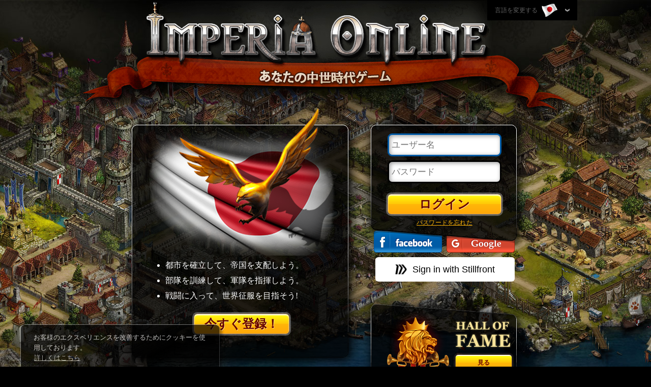

--- FILE ---
content_type: text/css
request_url: https://ihcdn3.ioimg.org/iov6live/styles/front_page.css?v=108472
body_size: 18203
content:
html,body,ul,ol,li,form,fieldset,legend{margin:0;padding:0}h1,h2,h3,h4,h5,h6,p{margin-top:0}fieldset,a img,img{border:0}table{border-collapse:collapse;border-spacing:0}button,input,textarea,select{outline:none}input::-ms-reveal,input::-ms-clear{display:none !important}a{background:transparent}a:active,a:hover,a:focus{outline:0}/*! normalize.css v3.0.0 | MIT License | git.io/normalize */html{font-size:100%;-ms-text-size-adjust:100%;-webkit-text-size-adjust:100%}article,aside,details,figcaption,figure,footer,header,hgroup,main,nav,section,summary{display:block}audio,canvas,progress,video{display:inline-block;vertical-align:baseline;*display:inline;*zoom:1}audio:not([controls]){display:none;height:0}[hidden],template{display:none}abbr[title]{border-bottom:1px dotted}b,strong{font-weight:bold}dfn{font-style:italic}mark{background:#ff0;color:#000}small{font-size:80%}sub,sup{font-size:75%;line-height:0;position:relative;vertical-align:baseline}sup{top:-0.5em}sub{bottom:-0.25em}svg:not(:root){overflow:hidden}figure{margin:1em 40px}hr{-moz-box-sizing:content-box;box-sizing:content-box;height:0}pre{overflow:auto}code,kbd,pre,samp{font-family:monospace, monospace;font-size:1em}button,input,optgroup,select,textarea{color:inherit;font:inherit;margin:0}button{overflow:visible}button,select{text-transform:none}button,html input[type="button"],input[type="reset"],input[type="submit"]{-webkit-appearance:button;cursor:pointer}button[disabled],html input[disabled]{cursor:default}button::-moz-focus-inner,input::-moz-focus-inner{border:0;padding:0}input{line-height:normal}input[type="checkbox"],input[type="radio"]{box-sizing:border-box;padding:0}input[type="number"]::-webkit-inner-spin-button,input[type="number"]::-webkit-outer-spin-button{height:auto}input[type="search"]{-webkit-appearance:textfield;-moz-box-sizing:content-box;-webkit-box-sizing:content-box;box-sizing:content-box}input[type="search"]::-webkit-search-cancel-button,input[type="search"]::-webkit-search-decoration{-webkit-appearance:none}legend{border:0;padding:0}optgroup{font-weight:bold}html,body{font-family:Georgia, serif, verdana, arial, helvetica, sans-serif}.wraper{width:990px;margin:0px auto}.ui-ib{display:inline-block !important}.ui-hide{display:none !important}.ui-inactive{opacity:.5}.fleft{float:left}.fright{float:right}.wauto{width:auto}.mauto{margin-right:auto;margin-left:auto}.tleft{text-align:left}.tright{text-align:right}.tcenter,.centered{text-align:center}.break-text{word-wrap:break-word;word-break:break-all}.clear:before,.clear:after{content:"";display:table}.clear:after{clear:both}.clr{clear:both;height:0;line-height:0;font-size:0}iframe{border:none}table.stable td{padding:3px 8px}input.text{padding:5px;line-height:29px;color:#000;height:29px;font-size:17px;border:2px solid #000000;border-radius:5px;box-shadow:2px 2px 9px 0 rgba(0,0,0,0.4) inset}#overlay{position:fixed;top:0px;left:0px;z-index:10;display:none;width:100%;height:100%;background-color:#000;background-color:rgba(0,0,0,0.8);filter:progid:DXImageTransform.Microsoft.gradient(startColorstr='#CC000000', endColorstr='#CC000000');zoom:1}.ie.bv9 #overlay{filter:none}.vam{vertical-align:middle}.nw{white-space:nowrap}body{min-height:900px;font-size:14px;background:#000 url("../front_page/gui/bg.jpg?v=5") no-repeat top center}body.ru{background:#000 url("../front_page/gui/bg_ru.jpg?v=5") no-repeat top center}body.rtl{background:#000 url("../front_page/gui/bg_ar.jpg?v=5") no-repeat top center}body.ahura{background:#000 url("../front_page/cgui/bg_parsimperia_clean.jpg?v=5") no-repeat top center;background-size:cover}body.rise-of-emperors{background:#000 url("../front_page/partners/rise_of_emperors/home_background.jpg?v=5") no-repeat center center}body.gameofemperors{background:#000 url("../front_page/cgui/bg_cartoon_clean.jpg?v=5") no-repeat center center}body.gameofemperors #header h1{background:url("../front_page/gui/logo_game_of_emperors_clean.png?v=5") no-repeat center top}body.gameofemperors #header h1 img{display:none}@media only screen and (min-width: 1921px){body.gameofemperors{background:#000 url("../front_page/cgui/bg_cartoon.jpg?v=5") no-repeat center center}}input:-webkit-autofill{-webkit-box-shadow:0 0 0px 1000px white inset}.error{color:#F66902}.success{color:#7BF70E}#header a.hp-logo,#header h1{display:block;width:960px;height:97px;padding:130px 0 0;margin:0 auto;color:#E2D0B5;font-size:24px;font-weight:normal;text-align:center;text-shadow:3px 3px 2px #000000;background:url("../front_page/gui/logo.png?v=5") no-repeat center top}#bday-homepage-2025 .io-bday-wrapper{position:relative;display:block;width:100vw;max-width:850px;height:fit-content;color:#E2D0B5;font-size:24px;font-weight:normal;text-align:center;text-shadow:3px 3px 2px #000000;background-size:contain;cursor:pointer;-webkit-tap-highlight-color:transparent;-webkit-touch-callout:none;-webkit-user-select:none;-khtml-user-select:none;-moz-user-select:none;-ms-user-select:none;user-select:none}#bday-homepage-2025 .io-bday-wrapper img{width:100%}@media screen and (min-width: 960px){#bday-homepage-2025 .io-bday-wrapper{margin:0 auto -8rem;transform:translateY(-4rem)}}@media screen and (max-width: 460px){#bday-homepage-2025 .io-bday-wrapper{margin:2rem auto 0}}#bday-homepage-2025 .io-bday-wrapper .io-bday-inner-wrapper{position:absolute;top:60%;left:14%;width:27%;height:10%}@media screen and (min-width: 850px){#bday-homepage-2025 .io-bday-wrapper .io-bday-inner-wrapper{top:61.5%}}@media screen and (min-width: 961px){#bday-homepage-2025 .io-bday-wrapper .io-bday-inner-wrapper{top:65.5%}}@media screen and (min-width: 1600px){#bday-homepage-2025 .io-bday-wrapper .io-bday-inner-wrapper{font-size:24px}}#bday-homepage-2025 .io-bday-wrapper .io-bday-inner-wrapper .io-bday-text{font-size:11px;text-align:center;color:#492700;font-weight:bold;letter-spacing:2px;text-shadow:0px 1px 0px rgba(255,255,255,0.3),0px -1px 0px rgba(247,236,53,0.7),1px 0px 0px rgba(247,236,53,0.3),-1px 0px 0px rgba(255,255,255,0.2)}@media screen and (min-width: 400px){#bday-homepage-2025 .io-bday-wrapper .io-bday-inner-wrapper .io-bday-text{font-size:15px}}@media screen and (min-width: 600px){#bday-homepage-2025 .io-bday-wrapper .io-bday-inner-wrapper .io-bday-text{font-size:21px}}@media screen and (min-width: 750px){#bday-homepage-2025 .io-bday-wrapper .io-bday-inner-wrapper .io-bday-text{font-size:24px}}@media screen and (min-width: 1024px){#bday-homepage-2025 .io-bday-wrapper .io-bday-inner-wrapper .io-bday-text{font-size:24px}}.promo-hall-of-fame-banner{position:relative;display:flex;justify-content:center;align-items:center;max-width:750px;margin:0 auto 20px;cursor:pointer}.promo-hall-of-fame-banner img{width:100%}.promo-hall-of-fame-banner div{position:absolute;top:50%;right:15%;width:62%;color:#fbba22;font-size:20px;text-align:center;transform:translateY(-30%);filter:drop-shadow(1px 1px 0px #000) drop-shadow(-1px -1px 0px #000) drop-shadow(0px 1px 0px #000) drop-shadow(0px 0px 0px #000)}.homepage #content .wraper{width:800px}.homepage #content .wraper:has(.logo-birthday){margin-top:10px}.login-wraper{width:288px;height:278px;padding:35px 20px 0;text-align:left;background:url("../front_page/gui/bg_homepage.png?v=5") no-repeat -470px 0px}.login-wraper .standart-form{width:224px;height:165px;margin:0 auto}.login-wraper .standart-form .fieldset-input{height:43px;padding:0px}.login-wraper .standart-form .fieldset-input input{width:208px;border-color:#000}.login-wraper .big-yellow-button{width:182px !important;margin-top:13px}.homepage .big-yellow-button.exit{position:relative;right:-94%;top:45px;padding:0 10px;box-shadow:none}.choose-realm-content{width:770px;position:relative;padding-bottom:10px;background:#B2A07C url("../gui/bg_patern.png?v=$ver-gui");border-radius:9px}.window-title{position:relative;height:32px;line-height:32px;padding:0px 45px;color:#FEE8CA;font-size:16px;font-weight:bold;text-align:center;text-shadow:2px 2px 4px rgba(0,0,0,0.75);background:url("../gui/window_sprite.png?v=17x31") repeat-x 0px 0px;border:1px solid #8B3E27;border-bottom:none;border-top-right-radius:9px;border-top-left-radius:9px;-webkit-user-select:none;-moz-user-select:none;-ms-user-select:none;box-shadow:0px 0px 3px #000}.big-yellow-button{width:auto !important;height:38px;line-height:38px;padding:0 20px;color:#660300 !important;font-size:24px;font-weight:bold;text-decoration:none;text-shadow:1px 1px rgba(255,255,255,0.5);white-space:nowrap;background:#FFB608;background:linear-gradient(to bottom, #ffff0e 0%, #ffc508 50%, #ffb608 51%, #ffa70a 100%);cursor:pointer;outline:none;border:1px solid #BA946C;border-radius:7px;box-shadow:inset 0px 2px 2px #FFF,0px 0px 0px 3px rgba(255,255,255,0.3);box-sizing:content-box;-moz-box-sizing:content-box;transition:box-shadow 0.2s}.big-yellow-button:hover{background:#FFB608;background:linear-gradient(#ffff0e 0%, #ffd240 50%, #ffc640 51%, #ffbd48 100%)}.register-wraper,.login-wraper{position:relative}.register-wraper .logo-birthday,.login-wraper .logo-birthday{position:absolute;top:-62px;height:75px;left:50%;transform:translateX(-50%)}.login-wraper .logo-birthday{display:none}.register-wraper{width:420px;height:450px;padding:25px;background:url("../front_page/gui/bg_homepage.png?v=5") no-repeat 0px 0px}.register-wraper .flag-wraper{margin-bottom:20px}.eagle{width:333px;height:272px;background:url("../front_page/gui/eagle.png?v=5a") no-repeat 0px 0px}a.register-now{width:60%}.lost-password{height:26px;line-height:20px}.lost-password a{color:#FFB508;font-size:12px;letter-spacing:0.2px;text-align:center}.lost-password a:hover{text-decoration:none}.social-login a{background-image:url("../front_page/gui/social-login.png?v=5")}.fb-login-button{margin:0 5px}.fb-login-button a{width:134px;height:43px;background-position:0 0px}.fb-login-button a:hover{background-position:0 -43px}.google-login-button a{width:134px;height:43px;background-position:0 -86px}.google-login-button a:hover{background-position:0 -129px}.stillfront-login-button{position:relative;z-index:9;width:274px;height:48px;background-color:#ffffff;border-radius:6px;margin:5px 0 0;cursor:pointer;transform:translateX(8px);transition:all 0.4s ease-out}.stillfront-login-button .still-login-click-wrapper{display:flex;align-items:center;justify-content:center;width:100%;height:100%;text-decoration:none}.stillfront-login-button .still-login-logo{width:24px;margin-right:10px}.stillfront-login-button span{color:#000000;font-size:18px;font-family:Inter, sans-serif}.advertising-wraper{position:relative;width:280px;height:213px;padding:0px 25px 30px;background:url("../front_page/gui/bg_homepage.png?v=5") no-repeat -800px 40px}.advertising-wraper .slide{position:absolute;width:280px;height:213px}.logo-stillfront-wrapper{display:flex;align-items:center;justify-content:center;cursor:pointer}.logo-stillfront-wrapper img{width:90px}#slider{position:relative;width:280px;height:213px;overflow:hidden;margin:0 auto}.adv-video a{position:relative;background:url("../front_page/gui/adv_video.png?v=5") no-repeat 0px 0px}.adv-video a img{position:absolute;top:50%;left:50%;width:50px;height:50px;margin:-25px 0px 0px -25px;transition:all 0.25s}.adv-video a:hover img{width:72px;height:72px;margin:-36px 0px 0px -36px}.adv-gallery a{cursor:zoom-in;background:url("../front_page/gui/adv_gallery.png?v=5") no-repeat 0px 0px}.gameofemperors .adv-gallery a{background:url("../front_page/gui/adv_gallery_cartoon.png?v=5") no-repeat 0px 0px}.adv-gallery a img{position:absolute;top:50%;left:50%;width:62px;height:60px;margin:-31px 0px 0px -30px;transition:all 0.25s}.adv-gallery a:hover img{width:82px;height:80px;margin:-41px 0px 0px -40px}.adv-video a,.adv-gallery a{display:block;width:280px;height:213px}.adv-video a:hover,.adv-gallery a:hover{background-position:0px -213px}.adv-mobile{background:url("../front_page/gui/adv_mobile.png?v=5") no-repeat 0px 20px}.adv-mobile .app{position:absolute;width:93px;height:31px;border:1px solid #AAA;border-radius:5px;background:url("../front_page/gui/adv_mobile.png?v=5") no-repeat;transition:all 0.3s}.adv-mobile .app:hover{box-shadow:0 0 8px 1px #FFF}.adv-mobile .iOS{top:85px;left:120px;background-position:0px -214px}.adv-mobile .android{top:125px;left:140px;background-position:0px -242px}.adv-mobile .windows{top:166px;left:160px;background-position:0px -273px}.adv-mobile .cafebazar{top:110px;left:120px;width:140px;height:61px;background:url("../front_page/gui/cafebazar.png?v=5") no-repeat}.adv-hall{background:url("../front_page/gui/hall_of_fame_home_page_v2.png?v=51") no-repeat center 65px}.adv-hall a.front-page-buttons{position:absolute;bottom:25px;right:8px;text-decoration:none}.slider-nav{position:absolute;bottom:8px;width:280px;text-align:center}.slider-nav li{display:inline-block;width:10px;height:10px;margin-right:5px;background:url("../front_page/gui/slider_navigation.png?v=5") no-repeat 0px 0px;cursor:pointer}.slider-nav li.current{background-position:-15px 0 !important}.slider-nav li:hover{background-position:-30px 0}.modal-form{padding:1px;background:url([data-uri]);background:-moz-linear-gradient(top, #fff 0%, transparent 100%);background:-webkit-gradient(linear, left top, left bottom, color-stop(0%, #fff), color-stop(100%, transparent));background:-webkit-linear-gradient(top, #fff 0%, transparent 100%);background:-o-linear-gradient(top, #fff 0%, transparent 100%);background:-ms-linear-gradient(top, #fff 0%, transparent 100%);background:linear-gradient(to bottom, #fff 0%, transparent 100%);border-radius:7px}.modal-form .modal-wrapper{width:671px;padding:15px;color:#2F2A21;font-size:14px;background:url("../front_page/gui/bg_modal_big.jpg?v=5") top center;border-radius:7px}.modal-out{color:#FFF}.modal-out.standart{width:496px}.modal-out.standart>div{background:url("../front_page/gui/bg_modal.png?v=5a") no-repeat 0px 0px;border-radius:8px}.modal-out h2,.modal-out h3{padding:10px 0;color:#FFF;font-size:24px;font-weight:bold;text-shadow:2px 2px 0px #7A5840,2px 0px 0px #7A5840,2px -2px 0px #7A5840,-2px 2px 0px #7A5840,-2px 0px 0px #7A5840,-2px -2px 0px #7A5840,0px 2px 0px #7A5840,0px -2px 0px #7A5840,3px 3px 3px #000}.modal-out h3{font-size:18px}.modal-out a{color:#FFF}.modal-out a:hover{text-decoration:none}.modal-out a.has-account{font-size:12px}.modal-out .modal-content{padding:10px 20px 20px}.modal-out .big-yellow-button{box-shadow:inset 0px 2px 2px #FFF, 0px 0px 0px 3px #784D30}.modal-register h2{margin-bottom:0px}.modal-register p{margin:0px}.modal-register .big-yellow-button{min-width:174px;margin:10px 0px}.standart-form{width:280px;margin:0 auto}.standart-form .fieldset-input{position:relative;height:45px;margin-bottom:10px;padding:9px 0px 0px}.standart-form .fieldset-input:first-child{z-index:2}.standart-form .fieldset-input.with-hint{height:auto;margin-bottom:0px}.standart-form .fieldset-input input{width:266px;height:29px;line-height:1;padding:5px;color:#000;font-size:17px;border:3px solid #917053;border-radius:9px;box-shadow:inset 2px 2px 9px 0px rgba(0,0,0,0.4);outline:none}.standart-form .fieldset-input input:focus{border-color:#0059A4}.standart-form .fieldset-input label{display:none;position:absolute;top:16px;left:7px;display:block;line-height:29px;color:#C4C4C4;font-size:17px;cursor:text}.standart-form .fieldset-input .hint{padding:2px 4px;font-size:12px}.standart-form .fieldset-input .info{padding:5px 3px;color:#FFF;font-size:12px}.standart-form .fieldset-input div.error{display:none;position:absolute;min-height:18px;line-height:18px;padding:5px 10px;color:#FFF;text-align:left;white-space:nowrap;background:#902020}.standart-form .fieldset-input div.error.blue{background-color:#0059A4}.standart-form .fieldset-input div.error.right{top:15px;left:100%;margin-left:40px}.standart-form .fieldset-input div.error.right.x2{top:47px;margin-left:30px}.standart-form .fieldset-input div.error:before,.standart-form .fieldset-input div.error:after{position:absolute;display:block;width:30px;height:17px;background:url("../front_page/gui/error_arrow.png") no-repeat}.standart-form .fieldset-input div.error.right:before{top:5px;left:-27px;content:''}.standart-form .fieldset-input div.error.right.blue:before{background-position:-60px 0px}.standart-form .fieldset-input div.error.right.x2:before{top:-8px;left:-24px;width:27px;height:44px;background-position:0px -17px}.standart-form .fieldset-input div.error.left{top:15px;right:100%;margin-right:40px}.standart-form .fieldset-input div.error.left.x2{top:47px;margin-right:30px}.standart-form .fieldset-input div.error.left:after{top:5px;right:-27px;content:'';background-position:-30px 0px}.standart-form .fieldset-input div.error.left.x2:after{top:-8px;right:-24px;width:27px;height:44px;background-position:-27px -17px}.standart-form .fieldset-input.show-error input{border-color:#D02E2E}.standart-form .fieldset-input .arrow-animation.error.right:before{-webkit-animation:show-error-right 1s;animation:show-error-right 1s}.standart-form .fieldset-input .arrow-animation.error.left:after{-webkit-animation:show-error-left 1s;animation:show-error-left 1s}.standart-form .accept{height:auto;padding:4px;margin-bottom:0px;color:#FFF;font-size:14px}.standart-form .accept input{width:14px;height:14px;margin:2px 3px}.standart-form .accept label{width:250px}.standart-form .error-fieldset{background-color:#D02E2E}.standart-form a.error{color:#D02E2E}.standart-form #already-registered,.standart-form .terms{padding:2px}.standart-form #already-registered a,.standart-form .terms a{color:#000 !important;font-size:14px}.standart-form#loginForm div.error.left{top:9px}.standart-form#loginForm div.error.x2{top:38px}.standart-form#loginForm div.error{box-shadow:1px 1px 3px #000, 1px 1px 5px #000}.standart-form select{width:75px;height:40px;line-height:40px;padding:5px;color:#000;font-size:17px;text-align:right;border:3px solid #917053;border-radius:9px;box-shadow:2px 2px 9px 0 rgba(0,0,0,0.4) inset;outline:medium none;-webkit-appearance:none;-moz-appearance:none;appearance:none}.standart-form select.dblw{width:120px}.standart-form select.error{border-color:#D02E2E}@keyframes show-error-right{0%{left:-17px}30%{left:-47px}60%{left:-17px}80%{left:-37px}100%{left:-27px}}@-webkit-keyframes show-error-right{0%{left:-17px}30%{left:-47px}60%{left:-17px}80%{left:-37px}100%{left:-27px}}@keyframes show-error-left{0%{right:-17px}30%{right:-47px}60%{right:-17px}80%{right:-37px}100%{right:-27px}}@-webkit-keyframes show-error-left{0%{right:-17px}30%{right:-47px}60%{right:-17px}80%{right:-37px}100%{right:-27px}}.homepage #footer{z-index:1;width:100%;height:24px;padding:20px 0px 10px;line-height:20px;font-size:13px;text-align:center;background:url("../front_page/gui/bg_footer.png?v=5") 0px 0px}.homepage #footer .wraper{display:flex;align-items:center;justify-content:center}.homepage #footer.fixed{position:fixed;bottom:0px}.homepage #footer.normal{position:absolute;top:780px}.homepage #footer a{color:#E8E8E8;padding:0px 10px;border-left:1px solid #000;text-decoration:none}.homepage #footer a:first-child{border-left:none}.homepage #footer a:hover{color:#FFF}.homepage #system{visibility:hidden}.window-wrapper{position:absolute;top:0px;left:50%;z-index:20;display:none;visibility:hidden}.window-close{display:block;position:absolute;top:2px;right:17px;width:39px;height:35px;background:rgba(0,0,0,0.15) url("../front_page/gui/close-btn.png?v=5") 0px 0px}.window-close:hover{background-color:rgba(0,0,0,0.25)}.choose-realm-content .window-close{right:6px;top:6px;height:21px;width:22px;background:transparent url("../gui/window_sprite.png?v=17x31") no-repeat 0px -32px}.choose-realm-content .window-close:hover{background-position:-24px -32px}.info-box .notice-wrapper{padding:20px 50px}.info-box .notice-wrapper .neutral{color:#FFF}.info-box .notice-wrapper .negative{color:#F66902}.info-box .notice-wrapper .positive{color:#7BF70E}.landing .fb-block{width:290px}.fb-block{padding:5px 0;text-align:center}.fb-block a{width:202px;height:32px;border-radius:5px;box-shadow:0px 0px 5px rgba(0,0,0,0.5);background-image:url("../front_page/gui/social-register.png?v=5")}.fb-block .fb-link:hover{background-position:0px -32px}.fb-block .google-link{background-position:0 -64px}.fb-block .google-link:hover{background-position:0px -96px}.maintenance{position:absolute;top:100%;left:20px;width:416px;padding:15px 20px;background:#695D4D url("../front_page/gui/maintenance.png?v=5") repeat-x 0px -21px;border-radius:0px 0px 7px 7px}.choose-realm-content .maintenance{width:690px}.maintenance h3{color:#FEE8CA;text-shadow:2px 2px 3px #000}.maintenance p{color:#B29C87}.maintenance .realm-list{padding:10px}.maintenance .realm{line-height:16px;padding:3px 20px 3px 10px;color:#FEE8CA}.maintenance .realm-icon{width:16px;height:16px;vertical-align:middle;background:#695D4D url("../front_page/gui/maintenance.png?v=5") no-repeat 0px 0px}body.gameofemperors .login-wraper,body.gameofemperors .register-wraper,body.gameofemperors .advertising-wraper{background-image:url("../front_page/gui/bg_homepage_cartoon.png?v=5")}body.gameofemperors .flag{visibility:hidden}body.gameofemperors .eagle{top:-70px;width:400px;height:320px;background-image:url("../front_page/gui/cartoon_knight.png?v=5")}.special-scroll-modal{height:570px;padding-top:40px !important}.special-scroll-modal .centered{max-height:450px;overflow-y:scroll;padding:15px 15px 0;text-align:left}.rtl .special-scroll-modal .centered{text-align:right}.landing-content.wraper{width:730px;margin:-17px auto 20px;padding:10px 12px;color:#D8D8D8;background:#000;background:rgba(0,0,0,0.8);border:1px solid #CCCCCC;border-radius:11px;box-shadow:0 0 20px 5px #000000}.landing-content.wraper a{color:#D8D8D8}.login-form{width:50%}.login-form>div{padding:5px 15px}.login-form h2{padding-top:6px;color:#FFAF08;font-size:18px;line-height:20px}.login-form fieldset{position:relative}.login-form fieldset.textfield{padding-bottom:28px}.login-form fieldset.textfield input{width:280px;height:29px;line-height:29px;padding:5px;color:#000 !important;font-size:17px;border:2px solid #000;border-radius:5px;box-shadow:inset 2px 2px 9px 0px rgba(0,0,0,0.4)}.login-form fieldset.textfield input:focus{border-color:#3091CF}.login-form fieldset.textfield input.error{border-color:#F66902}.login-form fieldset.textfield input.success{border-color:#7BF70E}.login-form fieldset.textfield div{position:absolute;top:45px;left:0px;font-size:12px}.login-form fieldset.accept{line-height:20px;padding:5px 0px;font-size:14px}.login-form fieldset.accept .checkbox{width:20px;height:16px;margin-right:10px}.login-form fieldset.accept .checkbox+.fleft{display:block;width:250px}.login-form fieldset.accept a{color:#3091CF}.login-form fieldset .placeholder{position:absolute;top:7px;left:7px;display:block;line-height:29px;color:#C4C4C4;font-size:17px}.login-form fieldset label.focused{display:none !important}.login-form fieldset div{display:none;width:330px;height:20px;overflow:hidden;line-height:17px;margin-left:5px;color:#A1A1A1;text-overflow:ellipsis;white-space:nowrap}.login-form .normal,.login-form a.normal{color:#A1A1A1}.login-form .error,.login-form a.error{color:#F66902 !important}.login-form .success,.login-form a.success{color:#7BF70E !important}.login-form .button.register{width:290px;height:39px;line-height:39px;margin:10px auto;color:#660300;font-size:20px;font-weight:bold;text-shadow:1px 1px 1px #FFF;background:url("../homepage4/bg_input.png?v=5") repeat-x center top;border:1px solid #000;border-radius:5px;box-shadow:0px 0px 3px #FFF;cursor:pointer}.flag-wraper{position:relative;text-align:center}.landing .flag-wraper{width:50%}.landing .flag-wraper{float:left}.rtl .landing .flag-wraper{float:right}.flag-wraper .eagle{position:absolute;top:-40px;right:0}.flag-wraper ul{width:300px;line-height:30px;margin:0px auto;color:#FFF;font-size:16px;text-align:left;list-style-type:disc}.privacy{padding:10px;font-size:12px}.landing #footer .video{width:745px;margin:40px auto 20px;padding:4px;color:#D8D8D8;background:none repeat scroll 0 0 rgba(0,0,0,0.8);border:1px solid #CCCCCC;border-radius:11px;box-shadow:0 0 20px 5px #000000}.ahura .wraper+.wraper{width:730px}.splash-content{padding:15px;color:#EBDECB;font-size:14px}.lang-wraper{position:relative;float:right;padding:0 15px;background:#000000;z-index:3}.gameofemperors .lang-wraper{padding:0 15px;color:#FFB44B;background:rgba(0,0,0,0.5);border:1px solid rgba(0,0,0,0.7)}.gameofemperors .lang-wraper a{color:#FFC16A}.gameofemperors .lang-wraper a:hover{color:#FFC87B}.lang-drop-down{height:40px;line-height:40px}.lang-drop-down>a{display:inline-block;line-height:40px;color:#5D5D5D;font-size:12px;text-decoration:none;background:url("../front_page/gui/arrow_down.png") no-repeat center right;transition:all 0.3s}.lang-drop-down>a:hover{color:#FFF}.lang-drop-down>a span{margin-right:20px;vertical-align:middle}.flags-holder{position:absolute;top:40px;right:0px;display:none;width:360px;padding:4px;background:#444;background:-webkit-linear-gradient(#525252 0%, #303030 100%);background:-moz-linear-gradient(#525252 0%, #303030 100%);background:-o-linear-gradient(#525252 0%, #303030 100%);background:-webkit-gradient(linear, 0 0, 0 100%, from(#525252), to(#303030));background:linear-gradient(#525252 0%, #303030 100%);filter:progid:DXImageTransform.Microsoft.gradient( startColorstr='#525252', endColorstr='#303030',GradientType=0 );border:1px solid #282828;border-radius:3px;box-shadow:0px 4px 4px #000}.ie.bv9 .flags-holder{filter:none}.flags-holder ul{margin:0px;padding:0px}.flags-holder li{display:block;float:left;width:40px;height:40px;border-bottom:2px solid transparent;transition:all 0.3s}.flags-holder li:hover{background-color:#555;border-bottom:2px solid #AAA;transition:all 0.3s}.fp-lang{display:inline-block;width:40px;height:40px;background-image:url("../gui/village-v6/low-flags-big.png?v=17x64d")}.fp-lang.current,.fp-lang:hover{background-image:url("../gui/village-v6/low-flags-big-hover.png?v=17x64d")}.lang-en{background-position:0px 0px}.lang-bg{background-position:-40px 0px}.lang-pt{background-position:-80px 0px}.lang-br{background-position:-120px 0px}.lang-es{background-position:-160px 0px}.lang-it{background-position:-200px 0px}.lang-ro{background-position:-240px 0px}.lang-tr{background-position:-280px 0px}.lang-rs{background-position:-320px 0px}.lang-hr{background-position:-360px 0px}.lang-pl{background-position:-400px 0px}.lang-ge{background-position:-440px 0px}.lang-fr{background-position:0px -40px}.lang-de{background-position:-40px -40px}.lang-ae{background-position:-80px -40px}.lang-fa2{background-position:-120px -40px}.lang-ru{background-position:-160px -40px}.lang-ua{background-position:-200px -40px}.lang-cz{background-position:-240px -40px}.lang-mk{background-position:-280px -40px}.lang-me{background-position:-320px -40px}.lang-gr{background-position:-360px -40px}.lang-no{background-position:-400px -40px}.lang-cn{background-position:-440px -40px}.lang-se{background-position:0px -80px}.lang-jp{background-position:-40px -80px}.lang-nl{background-position:-80px -80px}.lang-si{background-position:-120px -80px}.lang-hu{background-position:-160px -80px}.lang-il{background-position:-200px -80px}.lang-al{background-position:-240px -80px}.lang-az{background-position:-280px -80px}.lang-sk{background-position:-320px -80px}.lang-lt{background-position:-360px -80px}.lang-hi{background-position:-400px -80px}.lang-ko,.lang-ko2{background-position:-440px -80px}.navigation-buttons{position:absolute;top:50%;display:inline-block;width:22px;height:29px;margin-top:-15px;background:url("../gui/choose_realm/realm_navigation_buttons.png?v=17x") no-repeat;border:none;cursor:pointer}#left-slider-btn{left:5px;background-position:0 0}#right-slider-btn{right:5px;background-position:-25px 0}.choose-realm-content .slider-holder{height:287px;padding:20px 0 0}.choose-realm-content .slider-holder.extended-list{height:586px}.choose-realm-content .slider-holder.extended-list .main-separator{display:block}.choose-realm-content .slider-holder.all-worlds{height:667px}.choose-realm-content .slider-wrapper{overflow:hidden;width:712px;height:100%;margin:0 auto}.choose-realm-content #slider-type{height:100%}.choose-realm-content #slider-type .slide{position:relative;width:715px;height:100%}.switch-realm-container .realm-footer{position:relative;height:35px}.switch-realm-container .realm-footer.none{display:none}.switch-realm-container .realm-footer .show-more-realms{position:absolute;right:25px}.switch-realm-container .realm-footer a{position:initial;right:0;color:#291811;font-size:14px}.realm-footer{position:relative;height:15px}.realm-footer a{position:absolute;right:10px;color:#291811;font-size:14px}.realm-footer .navigation{margin-top:2px;text-align:center}.realm-footer .navigation li{display:inline-block;width:18px;height:16px;text-align:center;background:url("../gui/choose_realm/realm_navigation_buttons.png?v=17x") no-repeat -19px -29px;cursor:pointer}.realm-footer .navigation .active{background-position:0 -29px}.main-separator{position:absolute;top:294px;display:none;width:634px;height:1px;margin-left:37px;border-top:1px solid #a69780}.front-page-buttons{display:block;padding:0 5px;height:30px;min-width:100px;max-width:170px;margin:0 auto;line-height:30px;font-size:12px;font-weight:bold;font-family:inherit;color:#660300;text-align:center;text-shadow:none;text-transform:uppercase;white-space:nowrap;outline:none;cursor:pointer;border:1px solid #5A4436;border-radius:6px;box-sizing:content-box;box-shadow:0px 0px 0px 3px rgba(122,90,71,0.2),0px 2px 0px 0px rgba(255,255,255,0.5) inset}.front-page-buttons.frontpage-yellow-btn{background-image:url("../gui/choose_realm/enter_button.png?v=17x")}.front-page-buttons.frontpage-blue-btn{background-image:url("../gui/choose_realm/join_button.png?v=17x")}.all-worlds .frontpage-blue-btn{font-size:12px;text-transform:none}.table-icons{display:inline-block;width:30px;height:20px;vertical-align:middle;background:url("../gui/table_icons.png?v=17x31а") no-repeat}.table-icons.user{background-position:0px 0px}.table-icons.alliance-red{background-position:-150px 0px}.switch-realm-container{width:770px;height:auto !important}.list-type-card .realm-container:nth-of-type(3n+1) .separator{display:none}.show-last-used-realms{height:300px;overflow:hidden}.list-type-card{padding:0 28px}.s3 .realm-container:first-child .separator{display:none}.realm-container{position:relative;width:184px;height:254px;margin:15px 33px 26px 20px}.realm-container form.inactive{display:none}.realm-container .timeout{display:none}.realm-container .separator{position:absolute;top:20px;left:-22px;display:inline-block;width:1px;height:224px;background:url("../gui/choose_realm/realm_separator.png?v={$ver-gui}") no-repeat 0 0}.realm-container .container-shadow{position:absolute;top:230px;left:-21px;z-index:1;width:224px;height:50px;background:url("../gui/choose_realm/realms_sprite.png?v=17x") no-repeat 0 -449px}.realm-container .avatar{position:absolute;top:51px;left:41px;display:inline-block;width:100px;height:100px;z-index:-1}.realm-container form{position:relative;z-index:2;height:100%}.realm-container .realm-content{height:100%;padding:0 7px;background:url("../gui/choose_realm/realms_sprite.png?v=17x") no-repeat 0 0}.realm-container .realm-content.parallel-universe{background:url("../gui/choose_realm/parallel_universe.png?v=2") no-repeat 0 0}.realm-container .realm-content .title-container{margin-bottom:83px}.realm-container .realm-content .title-container .icon{display:none}.realm-container .realm-content .title-container h4{overflow:hidden;line-height:35px;margin:0;padding-top:2px;color:#fee8ca;font-size:16px;font-weight:bold;text-align:center;text-overflow:ellipsis;text-transform:uppercase;white-space:nowrap}.realm-container .realm-content .speed{display:block;text-align:right;color:#520101;font-weight:bold;font-size:20px}.realm-container .realm-content .speed span{font-size:26px}.realm-container .realm-content .avatar-overlay{position:absolute;top:51px;left:41px;display:block;width:95px;height:104px;background:url("../gui/choose_realm/realms_sprite.png?v=17x") no-repeat -373px -257px}.realm-container .realm-content .avatar-overlay span{position:absolute;top:61px;left:52px;display:inline-block;width:19px;height:23px;background:url("../gui/choose_realm/realms_sprite.png?v=17x") no-repeat 0px 0px}.realm-container .realm-content .avatar-overlay.none{display:none}.realm-container .realm-content .avatar-overlay.ban span{background-position:-536px -257px}.realm-container .realm-content .avatar-overlay.block span{background-position:-494px -257px}.realm-container .realm-content .avatar-overlay.vacation span{background-position:-515px -257px}.realm-container .realm-content .labels{display:block;width:130px;height:24px;line-height:24px;overflow:hidden;margin:0 15px 0 25px;white-space:nowrap;text-overflow:ellipsis}.realm-container .realm-content .labels span{margin-right:4px}.realm-container .realm-content .user{color:#4d402f}.realm-container .realm-content .aliance{color:#833f31}.realm-container .realm-content .realmIcon{display:block;width:22px;height:28px;margin-top:6px;vertical-align:middle;text-decoration:none;vertical-align:middle;float:left;cursor:pointer;background:url("../gui/province_pictograms.png?v=9x29") no-repeat;background-position:0px -28px}.realm-container .babysitting{position:absolute;top:46px;left:100%;list-style-type:none}.realm-container .babysitting li{margin-bottom:5px;text-align:center;color:#fff}.realm-container .babysitting li a{display:block;width:22px;height:23px;line-height:20px;color:#FFF;text-decoration:none;background-color:#A17E6A;background-color:rgba(161,126,106,0.8);filter:progid:DXImageTransform.Microsoft.gradient(startColorstr='#CCA17E6A', endColorstr='#CCA17E6A');zoom:1;box-shadow:2px 2px 2px rgba(0,0,0,0.5);border-radius:0px 3px 3px 0px}.ie.bv9 .realm-container .babysitting li a{filter:none}.realm-container .babysitting li .active{background:#C9BCA9}.realm-container .babysitting .babysitting-label{width:18px;height:20px;margin-left:-2px;background:url("../gui/choose_realm/realms_sprite.png?v=17x") no-repeat -521px -282px}.realm-container .front-page-buttons{margin-top:5px}.realm-container .bonus{background-position:-187px 0}.realm-container .bonus .title-container{margin-bottom:-4px;background:url("../gui/choose_realm/new_realm_card.png?v=17x") no-repeat 50% 30px}.realm-container .bonus .title-container h4{margin-bottom:100px}.realm-container .bonus .speed{display:block;color:#2C6A73;text-align:right}.realm-container .bonus .timeout{overflow:hidden;display:block;height:35px;font-size:14px;font-weight:bold;color:#FFF;text-align:center;text-transform:uppercase}.special-cards .realm-container .realm-content.battle-royale,.special-cards .realm-container .realm-content.stay-home,.special-cards .realm-container .realm-content.snowball-realm,.special-cards .realm-container .realm-content.eternal-war,.special-cards .realm-container .realm-content.realm-of-legends,.special-cards .realm-container .realm-content.castle-conquest,.special-cards .realm-container .realm-content.nomad-invasion,.special-cards .realm-container .realm-content.olympics,.special-cards .realm-container .realm-content.world-cup,.special-cards .realm-container .realm-content.tribes,.special-cards .realm-container .realm-content.donut,.special-cards .realm-container .realm-content.king-of-the-hill{padding-top:183px}.special-cards .realm-container .realm-content.battle-royale .labels,.special-cards .realm-container .realm-content.stay-home .labels,.special-cards .realm-container .realm-content.snowball-realm .labels,.special-cards .realm-container .realm-content.eternal-war .labels,.special-cards .realm-container .realm-content.realm-of-legends .labels,.special-cards .realm-container .realm-content.castle-conquest .labels,.special-cards .realm-container .realm-content.nomad-invasion .labels,.special-cards .realm-container .realm-content.olympics .labels,.special-cards .realm-container .realm-content.world-cup .labels,.special-cards .realm-container .realm-content.tribes .labels,.special-cards .realm-container .realm-content.donut .labels,.special-cards .realm-container .realm-content.king-of-the-hill .labels{width:175px;background:#2c2820;background:linear-gradient(to right, rgba(44,40,32,0) 0%, rgba(44,40,32,0.47) 16%, rgba(44,40,32,0.7) 24%, rgba(44,40,32,0.7) 48%, rgba(44,40,32,0.7) 74%, rgba(44,40,32,0.51) 81%, transparent 100%);color:#fff;margin:0;text-align:center}.special-cards .realm-container .realm-content.battle-royale .labels span,.special-cards .realm-container .realm-content.stay-home .labels span,.special-cards .realm-container .realm-content.snowball-realm .labels span,.special-cards .realm-container .realm-content.eternal-war .labels span,.special-cards .realm-container .realm-content.realm-of-legends .labels span,.special-cards .realm-container .realm-content.castle-conquest .labels span,.special-cards .realm-container .realm-content.nomad-invasion .labels span,.special-cards .realm-container .realm-content.olympics .labels span,.special-cards .realm-container .realm-content.world-cup .labels span,.special-cards .realm-container .realm-content.tribes .labels span,.special-cards .realm-container .realm-content.donut .labels span,.special-cards .realm-container .realm-content.king-of-the-hill .labels span{margin-left:-15px;float:none;background-position:-90px -120px}.special-cards .realm-container .realm-content.battle-royale .title-container,.special-cards .realm-container .realm-content.battle-royale .avatar-overlay.block,.special-cards .realm-container .realm-content.battle-royale .aliance,.special-cards .realm-container .realm-content.stay-home .title-container,.special-cards .realm-container .realm-content.stay-home .avatar-overlay.block,.special-cards .realm-container .realm-content.stay-home .aliance,.special-cards .realm-container .realm-content.snowball-realm .title-container,.special-cards .realm-container .realm-content.snowball-realm .avatar-overlay.block,.special-cards .realm-container .realm-content.snowball-realm .aliance,.special-cards .realm-container .realm-content.eternal-war .title-container,.special-cards .realm-container .realm-content.eternal-war .avatar-overlay.block,.special-cards .realm-container .realm-content.eternal-war .aliance,.special-cards .realm-container .realm-content.realm-of-legends .title-container,.special-cards .realm-container .realm-content.realm-of-legends .avatar-overlay.block,.special-cards .realm-container .realm-content.realm-of-legends .aliance,.special-cards .realm-container .realm-content.castle-conquest .title-container,.special-cards .realm-container .realm-content.castle-conquest .avatar-overlay.block,.special-cards .realm-container .realm-content.castle-conquest .aliance,.special-cards .realm-container .realm-content.nomad-invasion .title-container,.special-cards .realm-container .realm-content.nomad-invasion .avatar-overlay.block,.special-cards .realm-container .realm-content.nomad-invasion .aliance,.special-cards .realm-container .realm-content.olympics .title-container,.special-cards .realm-container .realm-content.olympics .avatar-overlay.block,.special-cards .realm-container .realm-content.olympics .aliance,.special-cards .realm-container .realm-content.world-cup .title-container,.special-cards .realm-container .realm-content.world-cup .avatar-overlay.block,.special-cards .realm-container .realm-content.world-cup .aliance,.special-cards .realm-container .realm-content.tribes .title-container,.special-cards .realm-container .realm-content.tribes .avatar-overlay.block,.special-cards .realm-container .realm-content.tribes .aliance,.special-cards .realm-container .realm-content.donut .title-container,.special-cards .realm-container .realm-content.donut .avatar-overlay.block,.special-cards .realm-container .realm-content.donut .aliance,.special-cards .realm-container .realm-content.king-of-the-hill .title-container,.special-cards .realm-container .realm-content.king-of-the-hill .avatar-overlay.block,.special-cards .realm-container .realm-content.king-of-the-hill .aliance{display:none}.special-cards .realm-container .realm-content.nomad-invasion{background:url("../gui/choose_realm/nomad_invasion_2025.png?v=17x") no-repeat}.special-cards .realm-container .realm-content.nomad-invasion.bg-only{background:url("../gui/choose_realm/nomad_invasion_2025.png?v=17xc") no-repeat top center}.special-cards .realm-container .realm-content.battle-royale{background:url("../gui/choose_realm/battle_royale_2025.png?v=17x") no-repeat}.special-cards .realm-container .realm-content.stay-home{background:url("../gui/choose_realm/stay_home.png?v=17x") no-repeat}.special-cards .realm-container .realm-content.realm-of-legends{background:url("../gui/choose_realm/realm_of_legends.png?v=17x") no-repeat}.special-cards .realm-container .realm-content.castle-conquest{background:url("../gui/castle_conquest/cc_card.png?v=17x") no-repeat}.special-cards .realm-container .realm-content.snowball-realm{background:url("../gui/choose_realm/snowball_realm.png?v=17x") no-repeat}.special-cards .realm-container .realm-content.eternal-war{background:url("../gui/choose_realm/eternal_glory_realm.png?v=17x1") no-repeat}.special-cards .realm-container .realm-content.world-cup{background:url("../gui/wc2025/wc_card_2025.png?v=17x3b") no-repeat center top}.special-cards .realm-container .realm-content.olympics{background:url("../gui/nomad_invasion/olympics_card_2020_summer.png?v=17x3a") no-repeat !important}.special-cards .realm-container .realm-content.olympics.winter{background:url("../gui/nomad_invasion/olympics_card_2026_winter.png?v=17x3c") no-repeat !important}.special-cards .realm-container .realm-content.olympics.summer{background:url("../gui/nomad_invasion/olympics_card_2024_summer.png?v=17x3a") no-repeat !important}.special-cards .realm-container .realm-content.king-of-the-hill{background:url("../gui/nomad_invasion/dominion_rush_card_2025.png?v=17x3a") no-repeat !important}.special-cards .realm-container .realm-content.utopia{background:url("../gui/choose_realm/login_card_utopia.png?v=17x3a") no-repeat}.special-cards .realm-container .realm-content.utopia .title-container{visibility:hidden}.special-cards .realm-container .chamber-of-fortune{background:url("../gui/choose_realm/chamber-of-fortune.png?v=17x3a") no-repeat center top}.special-cards .realm-container .chamber-of-fortune .title-container{visibility:hidden}.special-cards .realm-container .realm-content.tribes{background:url("../gui/choose_realm/game_of_tribes_login.png?v=17x1") no-repeat}.special-cards .realm-container .realm-content.donut{background:url("../gui/choose_realm/donut_card_2025.png?v=17x3a") no-repeat !important}.empty .realm-content{background-position:-373px 0}.all-worlds{position:relative}.all-worlds .s3{width:356px}.all-worlds .main-separator{position:absolute;top:19px;left:320px;display:block;width:2px;height:615px;background:url("../gui/choose_realm/all_worlds_seperator.png?v=17x") no-repeat}.all-worlds .avatar,.all-worlds .aliance,.all-worlds .container-shadow,.all-worlds .separator,.all-worlds .empty{display:none !important}.all-worlds .separator{background:none}.all-worlds .realm-container{width:335px;height:70px;margin:15px 8px 26px 13px}.all-worlds .realm-container .realm-content{background-position:0px -257px}.all-worlds .realm-container .realm-content.parallel-universe{background:url("../gui/choose_realm/realms_sprite.png?v=17x") no-repeat 0 -257px}.all-worlds .realm-container .realm-content .avatar-overlay{display:none}.all-worlds .realm-container .realm-content .title-container{position:relative;overflow:hidden;margin-bottom:0}.all-worlds .realm-container .realm-content .title-container .icon{width:19px;height:15px;margin-top:6px;background:url("../gui/choose_realm/realms_sprite.png?v=17x") no-repeat -471px -255px}.all-worlds .realm-container .realm-content .title-container h4{float:left;overflow:hidden;width:166px;margin:0 10px;line-height:28px;font-size:14px;font-weight:normal;text-align:left;text-transform:none}.all-worlds .realm-container .realm-content .title-container .speed{display:inline;color:#FEE8CA;font-size:14px;font-weight:normal}.all-worlds .realm-container .realm-content .title-container .speed span{font-size:14px}.all-worlds .realm-container .realm-content .title-container .speed:before{content:'('}.all-worlds .realm-container .realm-content .title-container .speed:after{content:')'}.all-worlds .realm-container .realm-content .title-container .timeout{float:left;width:100px;height:28px;line-height:28px;padding:0 5px;color:#FEE8CA;font-size:14px;text-align:center}.all-worlds .realm-container .realm-content .labels{float:left;width:180px;height:20px;line-height:20px;padding:7px 0;margin:0 10px}.all-worlds .realm-container.ton-of-sitted{padding-bottom:51px}.all-worlds .realm-container.ton-of-sitted+.realm-container,.all-worlds .realm-container.ton-of-sitted+.realm-container+.realm-container{margin-top:0}.all-worlds .realm-container .front-page-buttons{text-transform:uppercase;font-size:12px;float:left;margin:1px 4px 0 4px;min-width:100px;max-width:100px}.all-worlds .realm-container .bonus{background-position:0 -376px}.all-worlds .realm-container .bonus .title-container h4{width:186px}.all-worlds .realm-container .bonus .title-container .speed{display:none}.all-worlds .realm-container .bonus .title-container .timeout{font-weight:normal;text-transform:none}.all-worlds .realm-container .bonus .front-page-buttons{max-width:200px !important;float:right}.all-worlds .timeout{display:block}.all-worlds .babysitting{position:absolute;top:67px;left:73px}.all-worlds .babysitting li{float:left;margin:0 5px 0 0;background:url("../gui/choose_realm/realms_sprite.png?v=17x") no-repeat -472px -306px}.all-worlds .babysitting li a{border-radius:0px 0px 3px 3px}.all-worlds .babysitting li .babysitting-label{margin:0px}.all-worlds .ton-of-sitted .babysitting{left:20px}.get-mobile{min-height:100%;background-size:cover !important;background:#000 no-repeat top center;-webkit-user-select:none;-moz-user-select:none;-ms-user-select:none}.get-mobile.android{padding-top:8em}.get-mobile.ahura #header h1{background:url("../front_page/gui/logo_ahura.png?v=5")}.get-mobile .wraper{width:100%;text-align:center}.get-mobile .big-yellow-button{height:2em;line-height:2em;padding:0 1em;font-size:1.5em}.get-mobile .lang-wraper{position:absolute;top:30px;right:0px}.get-mobile .lang-wraper .lang-drop-down>a{text-indent:-9999px}.get-mobile .lang-wraper .lang-drop-down>a>span{float:right;margin-right:20px}.get-mobile .lang-wraper .flags-holder{z-index:2;right:20px}.get-mobile .smartbanner{height:8em;line-height:8em;background:#f2f2f2;box-shadow:none}.get-mobile .smartbanner .smartbanner-close{display:none;width:32px;height:32px;line-height:32px;margin-right:15px;border-radius:16px}.get-mobile .smartbanner .smartbanner-icon{width:6em;height:6em;margin:0 15px}.get-mobile .smartbanner .smartbanner-info .smartbanner-title{font-size:3em;line-height:1.2em;color:#000;text-shadow:none}.get-mobile .smartbanner .smartbanner-info>div,.get-mobile .smartbanner .smartbanner-info>span{font-size:1.5em;line-height:1.1em;color:#303030;text-shadow:none}.get-mobile .smartbanner .smartbanner-button{height:5em;line-height:5em;padding:0 15px;outline:none;border-radius:7px;border:2px solid #BA946C;box-shadow:inset 0px 2px 2px #fff,0px 0px 0px 3px rgba(255,255,255,0.3);background:#FFB608;background:url([data-uri]);background:-moz-linear-gradient(top, #ffff0e 0%, #ffc508 50%, #ffb608 51%, #ffa70a 100%);background:-webkit-gradient(linear, left top, left bottom, color-stop(0%, #ffff0e), color-stop(50%, #ffc508), color-stop(51%, #ffb608), color-stop(100%, #ffa70a));background:-webkit-linear-gradient(top, #ffff0e 0%, #ffc508 50%, #ffb608 51%, #ffa70a 100%);background:-o-linear-gradient(top, #ffff0e 0%, #ffc508 50%, #ffb608 51%, #ffa70a 100%);background:-ms-linear-gradient(top, #ffff0e 0%, #ffc508 50%, #ffb608 51%, #ffa70a 100%);background:linear-gradient(to bottom, #ffff0e 0%, #ffc508 50%, #ffb608 51%, #ffa70a 100%);filter:progid:DXImageTransform.Microsoft.gradient( startColorstr='#ffff0e', endColorstr='#ffa70a',GradientType=0 )}.ie.bv9 .get-mobile .smartbanner .smartbanner-button{filter:none}.get-mobile .smartbanner .smartbanner-button .smartbanner-button-text{border:none;background:none;color:#660300;font-size:1.5em;font-weight:bold;text-decoration:none;text-shadow:1px 1px rgba(255,255,255,0.5)}.get-mobile-content{padding-top:12em}.land .get-mobile-content{padding-top:3em}.get-mobile-content a{margin-bottom:1em;font-size:1em;color:#FFF}@media only screen and (max-width: 480px){.get-mobile{font-size:14px;background-image:url("../front_page/mobile/480/bg_app.jpg?v=5")}.get-mobile.ru{background-image:url("../front_page/mobile/480/bg_ru_app_land.jpg?v=5")}.get-mobile.rtl{background-image:url("../front_page/mobile/480/bg_ar_app_land.jpg?v=5")}.get-mobile.land{background-image:url("../front_page/mobile/480/bg_app_land.jpg?v=5")}.get-mobile.ru.land{background-image:url("../front_page/mobile/480/bg_ru_app_land.jpg?v=5")}.get-mobile.rtl.land{background-image:url("../front_page/mobile/480/bg_ar_app_land.jpg?v=5")}}@media only screen and (max-width: 640px){.get-mobile{font-size:16px;background-image:url("../front_page/mobile/640/bg_app.jpg?v=5")}.get-mobile.ru{background-image:url("../front_page/mobile/640/bg_ru_app_land.jpg?v=5")}.get-mobile.rtl{background-image:url("../front_page/mobile/640/bg_ar_app_land.jpg?v=5")}.get-mobile.land{background-image:url("../front_page/mobile/640/bg_app_land.jpg?v=5")}.get-mobile.ru.land{background-image:url("../front_page/mobile/640/bg_ru_app_land.jpg?v=5")}.get-mobile.rtl.land{background-image:url("../front_page/mobile/640/bg_ar_app_land.jpg?v=5")}}@media only screen and (max-width: 960px){.get-mobile{font-size:18px;background-image:url("../front_page/mobile/1024/bg_app.jpg?v=5")}.get-mobile.ru{background-image:url("../front_page/mobile/1024/bg_ru_app_land.jpg?v=5")}.get-mobile.rtl{background-image:url("../front_page/mobile/1024/bg_ar_app_land.jpg?v=5")}.get-mobile.land{background-image:url("../front_page/mobile/1024/bg_app_land.jpg?v=5")}.get-mobile.ru.land{background-image:url("../front_page/mobile/1024/bg_ru_app_land.jpg?v=5")}.get-mobile.rtl.land{background-image:url("../front_page/mobile/1024/bg_ar_app_land.jpg?v=5")}}@media only screen and (min-width: 960px){.get-mobile{font-size:24px;background-image:url("../front_page/gui/bg.jpg?v=5")}.get-mobile .wraper{width:990px !important}.get-mobile.ru{background-image:url("../front_page/gui/bg_ru.jpg?v=5")}.get-mobile.rtl{background-image:url("../front_page/gui/bg_ar.jpg?v=5")}}@media only screen and (max-width: 960px){html,body{height:100%;min-height:inherit;font-size:16px}#header h1{width:auto;padding-top:13%;background-size:100%}#header h1 img{width:30%}.mobile-registration a{display:none}.mobile-registration a.register-now{display:inline-block}#nbpesguigwmdgwmddrft{width:70px;height:70px}}@media only screen and (max-width: 770px){#nbpesguigwmdgwmddrft{width:40px;height:40px}}@media only screen and (max-width: 640px){#header h1{height:70px}#nbpesguigwmdgwmddrft{width:30px;height:30px}}@media only screen and (max-width: 460px){html,body{min-height:inherit;font-size:16px}#nbpesguigwmdgwmddrft{width:20px;height:20px}.enamad-wrapper{top:75px !important;right:75px !important;padding:2px !important}}@media only screen and (max-width: 320px){.enamad-wrapper{top:55px !important;right:55px !important}}@media only screen and (max-width: 960px){html,body{height:100%;min-height:inherit;font-size:16px}#header h1{width:auto;padding-top:13%;background-size:100% !important}#header h1 img{width:30%}#flags-holder{z-index:5}.wraper{width:100% !important}.wraper .lang-wraper{position:absolute;top:0;right:0}.wraper .lang-wraper .lang-drop-down>a{text-indent:-9999px}.wraper .lang-wraper .lang-drop-down>a span{float:right;margin-right:10px}.wraper .lang-wraper .flags-holder{z-index:2}.mobile-registration{display:block !important;width:90%;margin:5% auto}.mobile-registration a{line-height:200%;color:#FFFEFE;text-shadow:0 0 0.2em #000}#content .standart-form#loginForm div.error.x2,#content .standart-form#loginForm div.error{position:relative;top:0;left:0;margin:0 15px;line-height:14px;height:14px;font-size:14px;padding:2px 5px}#content .standart-form#loginForm div.error.x2:after,#content .standart-form#loginForm div.error:after{display:none}.login-wraper{float:none !important;width:50%;height:auto;margin:0 auto;padding:2%;background:none;background-color:#000;background-color:rgba(0,0,0,0.7);filter:progid:DXImageTransform.Microsoft.gradient(startColorstr='#B3000000', endColorstr='#B3000000');zoom:1;-webkit-box-shadow:0 0 1em #000;box-shadow:0 0 1em #000;border:1px solid #fefefe;border-radius:9px}.ie.bv9 .login-wraper{filter:none}body.cartoon .login-wraper,body.gameofemperors .login-wraper{background-image:none !important;background-color:#235A95}.login-wraper .logo-birthday{top:-20%;display:inline-block;height:19%}.login-wraper form.standart-form{width:80%;height:auto;margin:1% 10% 3%;text-align:center}.login-wraper form.standart-form .fieldset-input{height:auto}.login-wraper form.standart-form .fieldset-input input:focus{border-color:#3091CF !important}.login-wraper form.standart-form input{width:90% !important;line-height:normal;font-size:1em;text-indent:15px}.login-wraper form.standart-form .big-yellow-button{padding:0;font-size:1.5em;text-indent:inherit}.login-wraper .lost-password a{color:#FFFEFE;font-size:1em}.login-wraper .fb-login-button{margin:5px auto;display:block !important}.login-wraper .fb-login-button .fb-link{width:300px;height:48px;background-image:url("../front_page/gui/social-register.png?v=0");background-size:cover;background-repeat:no-repeat;border-radius:5px}.login-wraper .google-login-button{margin:5px auto;display:block !important}.login-wraper .google-login-button .google-link{width:300px;height:48px;background-image:url("../front_page/gui/social-register.png?v=0");background-size:cover;background-repeat:no-repeat;background-position:0 -95px;border-radius:5px}.login-wraper .stillfront-login-button{width:300px;margin:5px auto 0;border:1px solid #000000;transform:translateX(0)}.register-wraper,.advertising-wraper,#footer{display:none}#userLogin{top:0 !important;left:0;width:100%;height:100%;margin-left:0 !important}#userLogin .login-form{width:auto}#userLogin .modal-out.standart{margin:0 auto;padding-top:20px}#userLogin .modal-out.standart>div{background-color:#000;background-color:#000;background-color:rgba(0,0,0,0.8);filter:progid:DXImageTransform.Microsoft.gradient(startColorstr='#CC000000', endColorstr='#CC000000');zoom:1}.ie.bv9 #userLogin .modal-out.standart>div{filter:none}#userLogin .modal-out.standart>div:first-child{min-height:100%}#userLogin .modal-out.standart .modal-content{padding:2%}#userLogin .modal-out.standart form.standart-form{width:50%;height:auto;margin:0 25% 2%;font-size:1em;text-align:center}#userLogin .modal-out.standart form.standart-form .fieldset-input input:focus,#userLogin .modal-out.standart form.standart-form .textfield input:focus{border:3px solid #3091CF}#userLogin .modal-out.standart form.standart-form .fieldset-input.show-error>input{border-color:#D02E2E}#userLogin .modal-out.standart form.standart-form .fieldset-input.show-error>.hint{display:none}#userLogin .modal-out.standart form.standart-form .error{position:relative;top:auto;bottom:0;left:0;display:none;width:76%;margin:0 10%;padding:1% 2%;font-size:0.75em;white-space:inherit}#userLogin .modal-out.standart form.standart-form .error:before{display:none;-webkit-transition:none;transition:none;-webkit-animation:none;animation:none;display:block;position:absolute;top:-8px;left:50%;width:0;height:0;background:none;border-color:transparent transparent #D02E2E transparent;border-style:solid;border-width:0 5px 5px 5px}#userLogin .modal-out.standart form.standart-form .hint{margin-left:5%;text-align:left}#userLogin .modal-out.standart form.standart-form .with-hint.show-error{height:auto}#userLogin .modal-out.standart form.standart-form .accept{text-align:left}#userLogin .modal-out.standart form.standart-form .accept label{float:none;display:inline-block;width:75%}#userLogin .modal-out.standart form.standart-form .accept .checkbox{display:inline-block;width:10% !important;margin:0 5%}#userLogin .modal-out.standart form.standart-form input{width:90% !important;height:22px;line-height:normal;padding:6px 0px;font-size:1em;text-indent:15px;border-color:#000}#userLogin .modal-out.standart form.standart-form .big-yellow-button{height:26px;line-height:26px;font-size:1.25em;text-indent:inherit}#userLogin .modal-out.standart form.standart-form p{padding:1% 5%}#userLogin .modal-out.standart form.standart-form .placeholder{text-indent:6%}#userLogin .modal-out.standart h2,#userLogin .modal-out.standart h3{color:#FFFEFE !important;font-weight:normal;font-size:1.25em;text-shadow:none}.choose-realm-content.mobile-device{width:100%}.choose-realm-content.mobile-device .slider-holder{height:100%}.choose-realm-content.mobile-device .slider-holder,.choose-realm-content.mobile-device .slider-wrapper,.choose-realm-content.mobile-device #slider-type,.choose-realm-content.mobile-device #slider-type .s12,.choose-realm-content.mobile-device #slider-type .s6,.choose-realm-content.mobile-device #slider-type .s3{width:100% !important}.choose-realm-content.mobile-device .navigation-buttons,.choose-realm-content.mobile-device .realm-footer,.choose-realm-content.mobile-device .main-separator{display:none}.choose-realm-content.mobile-device #slider-type .s12,.choose-realm-content.mobile-device #slider-type .s6,.choose-realm-content.mobile-device #slider-type .s3,.choose-realm-content.mobile-device .realm-container{float:none}.choose-realm-content.mobile-device .realm-container{margin:15px auto 26px}}@media only screen and (max-width: 640px){body{overflow-x:hidden}#header h1{height:70px;background-size:100% !important;font-size:1em}iframe{position:absolute}.login-wraper{float:none;width:70%}.login-wraper form.standart-form{width:80%;margin:1% 10% 2%}.login-wraper form.standart-form .fieldset-input{padding:2px 0px 0px}.login-wraper .lost-password a{font-size:0.75em}.login-wraper:has(.logo-birthday){margin-top:10px}.login-wraper .logo-birthday{top:-19%;height:17%}#userLogin .modal-out.standart form.standart-form{width:70%;margin:1% 15% 2%;font-size:0.85em}#userLogin .modal-out.standart h2{font-size:1.125em}}@media only screen and (max-width: 460px){.login-wraper{width:80%}.login-wraper form.standart-form input{height:22px;padding:6px 0px;font-size:0.85em}.login-wraper form.standart-form .big-yellow-button{height:20px;line-height:20px;margin-top:8px;padding:6px 0px;font-size:1.25em}.login-wraper .fb-login-button .fb-link{width:240px;height:38px;background-size:100%}.login-wraper .google-login-button .google-link{width:240px;height:38px;background-size:100%;background-position:0px -76px}.login-wraper .stillfront-login-button{width:240px;height:38px}.login-wraper .logo-birthday{left:24%}#topbar{z-index:1}#topbar .lang-wraper{border:none;top:0;right:0;padding:0 35px;height:81px;background:url("../gui/mobile_homepage/responsive-lang-box.png") no-repeat}#topbar .lang-wraper .flags-holder{width:280px;z-index:10px}#content{position:relative;z-index:2}#userLogin .modal-out.standart{width:100%;height:100%;padding-top:0}#userLogin .modal-out.standart form.standart-form{width:80%;margin:1% 10% 2%;font-size:0.85em}#userLogin .modal-out.standart h2,#userLogin .modal-out.standart h3{width:70%;margin:0 auto;font-size:1.125em}}@media only screen and (max-width: 380px){#header h1{padding-top:12%;background-size:100% !important;font-size:0.7em}#header h1 img{width:35%}.login-wraper{width:100%}.login-wraper form.standart-form input{height:16px}#topbar .lang-wraper{top:0}#content div{box-sizing:border-box}#topbar #flags-holder{width:200px}}/*! fancyBox v2.1.5 fancyapps.com | fancyapps.com/fancybox/#license */.fancybox-wrap,.fancybox-skin,.fancybox-outer,.fancybox-inner,.fancybox-image,.fancybox-wrap iframe,.fancybox-wrap object,.fancybox-nav,.fancybox-nav span,.fancybox-tmp{padding:0;margin:0;border:0;outline:none;vertical-align:top}.fancybox-wrap{position:absolute;top:0;left:0;z-index:20}.fancybox-skin{position:relative;background:url("../front_page/gui/fancybox/fancybox_background.png?v=5") repeat-x;background:-moz-linear-gradient(top, #cacaca 0%, #f4f4f4 23%, #f4f4f4 29%, #909090 77%, #909090 77%, #757575 100%);background:-webkit-gradient(linear, left top, left bottom, color-stop(0%, #cacaca), color-stop(23%, #f4f4f4), color-stop(29%, #f4f4f4), color-stop(77%, #909090), color-stop(77%, #909090), color-stop(100%, #757575));background:-webkit-linear-gradient(top, #cacaca 0%, #f4f4f4 23%, #f4f4f4 29%, #909090 77%, #909090 77%, #757575 100%);background:-o-linear-gradient(top, #cacaca 0%, #f4f4f4 23%, #f4f4f4 29%, #909090 77%, #909090 77%, #757575 100%);background:-ms-linear-gradient(top, #cacaca 0%, #f4f4f4 23%, #f4f4f4 29%, #909090 77%, #909090 77%, #757575 100%);background:linear-gradient(to bottom, #cacaca 0%, #f4f4f4 23%, #f4f4f4 29%, #909090 77%, #909090 77%, #757575 100%);filter:progid:DXImageTransform.Microsoft.gradient( startColorstr='#cacaca', endColorstr='#757575',GradientType=0 );color:#444;text-shadow:none;-webkit-border-radius:4px;-moz-border-radius:4px;border-radius:4px}.fancybox-opened{z-index:30}.fancybox-opened .fancybox-skin{-webkit-box-shadow:0 10px 25px rgba(0,0,0,0.5);-moz-box-shadow:0 10px 25px rgba(0,0,0,0.5);box-shadow:0 10px 25px rgba(0,0,0,0.5)}.fancybox-outer,.fancybox-inner{position:relative}.fancybox-inner{overflow:hidden}.fancybox-type-iframe .fancybox-inner{-webkit-overflow-scrolling:touch}.fancybox-error{color:#444;font:14px/20px "Helvetica Neue",Helvetica,Arial,sans-serif;margin:0;padding:15px;white-space:nowrap}.fancybox-image,.fancybox-iframe{display:block;width:100%;height:100%;border-radius:4px}.fancybox-image{max-width:100%;max-height:100%}#fancybox-loading,.fancybox-close,.fancybox-prev span,.fancybox-next span{background-image:url("../front_page/gui/fancybox/fancybox_sprite.png?v=5")}#fancybox-loading{position:fixed;top:50%;left:50%;margin-top:-22px;margin-left:-22px;background-position:0 -108px;opacity:0.8;cursor:pointer;z-index:60}#fancybox-loading div{width:44px;height:44px;background:url("../front_page/gui/fancybox/fancybox_loading.gif?v=5") center center no-repeat}.fancybox-close{position:absolute;top:-18px;right:-18px;width:37px;height:37px;cursor:pointer;z-index:40;background-position:0 -218px}.fancybox-close:hover{background-position:0 -257px}.fancybox-nav{position:absolute;top:0;width:50%;height:100%;cursor:pointer;text-decoration:none;background:transparent url("../front_page/gui/fancybox/blank.gif?v=5");-webkit-tap-highlight-color:transparent;z-index:40}.fancybox-prev{left:0}.fancybox-next{right:0}.fancybox-nav span{position:absolute;top:50%;width:64px;height:92px;margin-top:-42px;cursor:pointer;z-index:40}.fancybox-prev span{left:-80px;background-position:4px 3px}.fancybox-prev:hover span{background-position:0 -411px}.fancybox-next span{right:-80px;background-position:4px -106px}.fancybox-next:hover span{background-position:0 -296px}.fancybox-tmp{position:absolute;top:-99999px;left:-99999px;visibility:hidden;max-width:99999px;max-height:99999px;overflow:visible !important}.fancybox-lock{overflow:hidden !important;width:auto}.fancybox-lock body{overflow:hidden !important}.fancybox-lock-test{overflow-y:hidden !important}.fancybox-overlay{position:absolute;top:0;left:0;overflow:hidden;display:none;z-index:10;background:url("../front_page/gui/fancybox/fancybox_overlay.png?v=5")}.fancybox-overlay-fixed{position:fixed;bottom:0;right:0}.fancybox-lock .fancybox-overlay{overflow:auto}.fancybox-title{visibility:hidden;font:normal 13px/20px "Helvetica Neue",Helvetica,Arial,sans-serif;position:relative;text-shadow:none;z-index:50}.fancybox-opened .fancybox-title{visibility:visible}.fancybox-title-float-wrap{position:absolute;bottom:0;right:50%;margin-bottom:-35px;z-index:50;text-align:center}.fancybox-title-float-wrap .child{display:inline-block;margin-right:-100%;padding:2px 20px;background:transparent;background:rgba(0,0,0,0.8);-webkit-border-radius:15px;-moz-border-radius:15px;border-radius:15px;text-shadow:0 1px 2px #222;color:#FFF;font-weight:bold;line-height:24px;white-space:nowrap}.fancybox-title-outside-wrap{position:relative;margin-top:10px;color:#fff}.fancybox-title-inside-wrap{padding-top:10px}.fancybox-title-over-wrap{position:absolute;bottom:0;left:0;color:#fff;padding:10px;background:#000;background:rgba(0,0,0,0.8)}#fancybox-nav-links{position:absolute;width:100%;list-style:none;text-align:center;z-index:999}#fancybox-nav-links li{display:inline;padding:0px 3px}#fancybox-nav-links li label{width:14px;height:13px;border-radius:100%;display:inline-block;background:url("../front_page/gui/fancybox/fancybox_sprite.png?v=5") no-repeat -16px -204px;cursor:pointer}#fancybox-nav-links li label:hover{background:url("../front_page/gui/fancybox/fancybox_sprite.png?v=5") no-repeat -32px -204px}#fancybox-nav-links li.active label{background-position:0 -204px}@media only screen and (max-width: 960px){.games-wraper{display:none}}.games-wraper{position:relative;float:left}.games-wraper .games-drop-down{height:40px;line-height:40px;padding:0 15px;background:#000}.games-wraper .games-drop-down>a{display:block;height:40px;line-height:40px;padding:0 20px 0 0;color:#5D5D5D;text-decoration:none;background:#000 url("../front_page/gui/arrow_down.png") no-repeat right center;transition:color 0.3s}.games-wraper .games-drop-down>a:hover{color:#FFF}.games-wraper .games-holder{display:none;position:absolute;top:40px;left:0;background:#404040;background:-moz-linear-gradient(top, #404040 0%, #2f2f2f 100%);background:-webkit-gradient(linear, left top, left bottom, color-stop(0%, #404040), color-stop(100%, #2f2f2f));background:-webkit-linear-gradient(top, #404040 0%, #2f2f2f 100%);background:-o-linear-gradient(top, #404040 0%, #2f2f2f 100%);background:-ms-linear-gradient(top, #404040 0%, #2f2f2f 100%);background:linear-gradient(to bottom, #404040 0%, #2f2f2f 100%);filter:progid:DXImageTransform.Microsoft.gradient( startColorstr='#404040', endColorstr='#2f2f2f',GradientType=0 );border:1px solid #484848;box-shadow:0 0 10px #000}.games-wraper ul{margin:0;padding:25px 35px 8px;list-style-type:none}.games-wraper li{display:block;width:400px;height:100px;margin:0 0 20px 0;padding:0;border:1px solid #909090;box-shadow:2px 2px 10px rgba(0,0,0,0.5);transition:box-shadow 0.3s}.games-wraper li:hover{box-shadow:2px 2px 10px rgba(200,200,200,0.5)}.games-wraper .games-holder a{display:block;width:400px;height:100px;background:rgba(34,34,34,0.5);background:#222}.main-wrapper{position:relative;width:400px;padding-top:50px;margin:0 auto;text-align:center}.main-wrapper .logo{margin-bottom:10%}.main-wrapper .qr{display:block;margin:0 auto 10%}.footer{position:fixed;bottom:0;width:100%;padding:10px;min-height:40px;text-align:center;color:#c4bad2;font-size:16px}.footer a{color:#c4bad2}.phones{position:absolute;left:100%;top:50%;display:block;transform-origin:0 0}.phones.white{transform:scale(1) rotate(0deg);animation-name:show-white-phone;animation-duration:600ms}.phones.black{top:62%;left:138%;transform:scale(1) rotate(0deg);animation-name:show-black-phone;animation-duration:1s}.soldier{position:absolute;right:100%;top:45%;display:block;transform-origin:100% 0}.soldier.blue{right:142%;transform:scale(1);transform-origin:50% 50%;animation-name:show-blue-soldier;animation-duration:1.5s}.soldier.red{transform:scale(1);animation-name:show-red-soldier;animation-duration:600ms}@keyframes show-white-phone{0%{transform:scale(0.75) rotate(-14deg)}100%{transform:scale(1) rotate(0deg)}}@keyframes show-black-phone{0%{transform:scale(0.3) rotate(-24deg);left:110%;top:50%}100%{transform:scale(1) rotate(0deg);left:138%;top:62%}}@keyframes show-red-soldier{0%{transform:scale(0.9)}100%{transform:scale(1)}}@keyframes show-blue-soldier{0%{transform:scale(0.6);right:100%}100%{transform:scale(1);right:142%}}@media only screen and (max-width: 1400px){.main-wrapper .soldier.red{width:90%}.main-wrapper .soldier.blue{width:60%}.main-wrapper .phones.white{width:90%}.main-wrapper .phones.black{width:60%}}@media only screen and (max-width: 1300px){body.rise-of-emperors{overflow:hidden;background-attachment:fixed;background-position:center}.main-wrapper{width:360px;padding-top:30px}.main-wrapper .logo{width:90%}.main-wrapper .qr{width:160px;height:160px}.main-wrapper .android-store{width:160px}}@media only screen and (max-width: 1200px){.main-wrapper{width:30%;min-width:270px}}@media only screen and (max-width: 720px){.soldier,.phones{display:none}}@media only screen and (max-height: 770px){body.rise-of-emperors{overflow:hidden;background-attachment:fixed;background-position:center}.main-wrapper{padding-top:5px}.main-wrapper .logo{width:80%;margin-bottom:4em}.main-wrapper .qr{width:120px;height:120px}.main-wrapper .android-store{width:120px}}@media only screen and (max-height: 620px){.main-wrapper .logo{margin-bottom:2em}}@media only screen and (max-height: 560px){.main-wrapper .logo{width:70%}}@media only screen and (max-height: 520px){.main-wrapper .logo{margin-bottom:0}}#cookies{display:none;position:absolute;bottom:60px;left:40px;width:340px;line-height:160%;padding:15px 25px;color:#FFF;text-align:left;background:#000;border:1px outset #999;border-radius:9px;box-shadow:5px 5px 5px rgba(0,0,0,0.5);opacity:0.7;transition:opacity 0.25s}#cookies:hover{opacity:1}#cookies a{padding:0;text-shadow:none}#cookies a.cookies-link{padding:0;color:#DDD;text-decoration:underline}#cookies a.cookies-link:hover{text-decoration:none}#cookies a.cookies-button{display:block;padding:5px 15px;margin:10px 0 5px;color:#000 !important;font-size:16px;font-weight:bold;text-align:center;background:#f1d600;border-radius:4px;transition:background 0.25s}#cookies a.cookies-button:hover{background:#fffc26}body.halloffame{background-attachment:fixed}.hof-wrapper{width:745px;margin-top:-40px;font-family:"Palatino Linotype", "Book Antiqua", Palatino, serif}.hof-header-buttons{height:122px;padding-top:23px;background:url("../front_page/gui/hof_header.png?v=5") no-repeat 0 0}.hof-header-buttons h2{margin:0 0 20px;height:40px;line-height:40px;color:#DFAE22;font-size:30px;text-transform:uppercase;white-space:nowrap}.hof-button{position:relative;display:inline-block;width:300px;height:60px;line-height:60px;margin:0 5px;font-size:20px;font-weight:bold;text-transform:uppercase;text-decoration:none;border:2px solid #000;border-bottom:none;border-radius:7px 7px 0 0;transition:color 0.25s, border 0.25s}.hof-button.players{padding-left:20px;color:#E7BE3B;background:linear-gradient(to bottom, #185f7e 0%, #000 100%)}.rtl .hof-button.players{padding:0 20px 0 0}.hof-button.players.active{border-color:#238DBB}.hof-button.players:hover{color:#FFD241}.hof-button.players span{left:10px}.rtl .hof-button.players span{right:10px;left:auto}.hof-button.realms{padding-right:20px;color:#CA2219;background:linear-gradient(to bottom, #61100c 0%, #000 100%)}.hof-button.realms:hover{color:#F2281E}.hof-button.realms.active{border-color:#DC241B}.rtl .hof-button.realms{padding:0 0 0 20px}.hof-button.realms span{right:10px;background-position:-104px 0}.rtl .hof-button.realms span{right:auto;left:10px}.hof-button span{position:absolute;bottom:4px;display:inline-block;width:104px;height:108px;transition:bottom 0.25s ease-out;background:url("../front_page/gui/hof_arms.png?v=5") no-repeat 0 0}.hof-button:hover span{bottom:20px}.hof-header{height:26px;line-height:26px;padding:14px 50px 18px;color:#FFF;border:1px solid #000;border-radius:5px 5px 0 0}.hof-header.players{background:linear-gradient(to bottom, #165b79 0%, #08212c 88%, #104055 100%)}.hof-header.realms{background:linear-gradient(to bottom, #a11a14 0%, #220604 88%, #5d0f0b 100%)}.hof-header .big-yellow-button{height:26px;line-height:26px;font-size:14px;box-shadow:inset 0px 2px 2px #FFF}.hof-header .hof-search{padding:5px 10px;color:#03CDFF;background:#08212D;border:1px solid #0288aa}.hof-header .hof-search::placeholder{color:#238DBB}.hof-header select{color:#E7BE3B;border-color:#CC442F}.hod-dd-wraper{position:relative;z-index:10;min-width:40px;height:24px;line-height:24px;text-align:left;cursor:pointer;background:#320806;border:1px solid #CC442F}.hod-dd-wraper.realm{min-width:200px}.hod-dd-current{padding:0 40px 0 20px;color:#E7BE3B}.hod-dd-current:after{position:absolute;top:10px;right:10px;display:block;content:'';width:0;height:0;border-style:solid;border-width:8px 8px 0 8px;border-color:#cc442f transparent transparent transparent;transition:transform 0.25s}.hod-dd-current.open:after{transform:scaleY(-1)}.hod-dd-holder{position:absolute;top:24px;left:0;display:none;width:100%;height:240px;overflow-y:auto;overflow-x:hidden;background:#320806;border:1px solid #CC442F}.hod-dd-holder a{color:#FFF;display:block;padding:0 20px;text-decoration:none}.hod-dd-holder a.stripe{background:#460B08}.hod-dd-holder a.selected{color:#E7BE3B;background:#993323}.hod-dd-holder a:hover{background:#CC442F}.hof-title-wrapper{padding:10px 50px;font-size:14px}.hof-title-wrapper.players{color:#1B6C8F;background:rgba(6,24,33,0.9);border-bottom:5px solid #061821}.hof-title-wrapper.players a{color:#238ebc}.hof-title-wrapper.realms{color:#CD640E;background:rgba(51,9,7,0.9);border-bottom:5px solid #330907}.hof-title-wrapper.realms a{color:#CD640E}.hof-title-wrapper a:hover{text-decoration:none}.hof-title{margin:0 0 10px;font-size:18px;text-transform:uppercase}.players .hof-title{color:#238ebc}.realms .hof-title{color:#CD640E}.hof-table-wrapper{padding-bottom:40px}.hof-medal-holder{min-width:120px;margin:0 20px;vertical-align:top;color:#E5E5E5;font-size:12px}.hof-medal-holder b{color:#E5AF0B}.hof-medal-holder .winner{font-size:14px}.hof-medal{width:104px;height:103px;background:url("../front_page/gui/hof_medals.png?v=5") no-repeat 0 0}.hof-medal.gold{background-position:0 0}.hof-medal.silver{background-position:-104px 0}.hof-medal.bronze{background-position:-208px 0}.hof-table{width:100%;background:rgba(7,6,3,0.8);border:1px solid #000}.hof-table th{height:28px;line-height:28px;padding:0 15px;color:#898989;font-size:12px}.hof-table td{height:38px;line-height:38px;padding:0 5px;color:#FFF;font-size:16px;border-top:1px solid #2F2E2D}.hof-table td.blue{color:#03CDFF}.hof-table td.red{color:#FF3D33}.hof-table td.grey{color:#999}.hof-table .stripe td{background:rgba(24,25,22,0.8)}.hof-table td{padding:5px 10px}.small-medal{display:inline-block;width:30px;height:30px;vertical-align:middle;background:url("../front_page/gui/small_medals.png?v=5") no-repeat 50px 50px}.legend .small-medal{float:left}.small-medal.none{background:none}.small-medal.lotr-1{background-position:0 0}.small-medal.lotr-2{background-position:-30px 0}.small-medal.lotr-3{background-position:-60px 0}.small-medal.wonders{background-position:-90px 0}.small-medal.military{background-position:-120px 0}.small-medal.botd{background-position:-150px 0}.small-medal.wc-1{background-position:0 -30px}.small-medal.wc-2{background-position:-30px -30px}.small-medal.wc-3{background-position:-60px -30px}.small-medal.wc-4{background-position:-90px -30px}.small-medal.wc-5{background-position:-120px -30px}.small-medal.wc-6{background-position:-150px -30px}.small-medal.ni-1{background-position:0 -60px}.small-medal.ni-2{background-position:-30px -60px}.small-medal.ni-3{background-position:-60px -60px}.small-medal.ni-4{background-position:-90px -60px}.small-medal.ni-5{background-position:-120px -60px}.small-medal.ni-6{background-position:-150px -60px}.small-medal.ni-techno{background-position:0 -90px}.small-medal.ni-undefeated{background-position:-30px -90px}.small-medal.ni-botd{background-position:-60px -90px}.small-medal.ni-build{background-position:-90px -90px}.small-medal.ni-defender{background-position:-120px -90px}.small-medal.ni-eco{background-position:-150px -90px}.small-medal.ni-wow{background-position:0 -120px}.small-medal.ni-robber{background-position:-30px -120px}.small-medal.ni-special-1{background-position:-60px -120px}.small-medal.ni-special-2{background-position:-90px -120px}.small-medal.ni-strateg{background-position:-120px -120px}.small-medal.cc-1{background-position:0 -150px}.small-medal.cc-2{background-position:-30px -150px}.small-medal.cc-3{background-position:-60px -150px}.small-medal.cc-4{background-position:-90px -150px}.small-medal.cl-1{background-position:0 -180px}.small-medal.cl-2{background-position:-30px -180px}.small-medal.cl-3{background-position:-60px -180px}.small-medal.cl-4{background-position:-90px -180px}.small-medal.bmasters-1{background-position:0 -210px}.small-medal.bmasters-2{background-position:-30px -210px}.small-medal.bmasters-3{background-position:-60px -210px}.small-medal.ultrablitz-1{background-position:-90px -210px}.small-medal.ultrablitz-2{background-position:-120px -210px}.small-medal.ultrablitz-3{background-position:-150px -210px}.small-medal.league-1{background-position:0 -240px}.small-medal.league-2{background-position:-30px -240px}.small-medal.league-3{background-position:-60px -240px}.small-medal.league-4{background-position:-90px -240px}.small-medal.league-5{background-position:-120px -240px}.small-medal.league-6{background-position:-150px -240px}.small-medal.kh-1{background-position:0 -270px}.small-medal.kh-2{background-position:-30px -270px}.small-medal.kh-3{background-position:-60px -270px}.small-medal.kh-4{background-position:-90px -270px}.small-medal.kh-5{background-position:-120px -270px}.small-medal.o-wi-1{background-position:0 -300px}.small-medal.o-wi-2{background-position:-30px -300px}.small-medal.o-wi-3{background-position:-60px -300px}.small-medal.o-wi-4{background-position:-90px -300px}.small-medal.o-wi-5{background-position:-120px -300px}.small-medal.o-wi-6{background-position:-150px -300px}.small-medal.o-wi-7{background-position:-180px -300px}.small-medal.o-su-1{background-position:0 -330px}.small-medal.o-su-2{background-position:-30px -330px}.small-medal.o-su-3{background-position:-60px -330px}.small-medal.o-su-4{background-position:-90px -330px}.small-medal.o-su-5{background-position:-120px -330px}.small-medal.o-su-6{background-position:-150px -330px}.small-medal.o-su-7{background-position:-180px -330px}.small-medal.o-sp-1{background-position:0 -360px}.small-medal.o-sp-2{background-position:-30px -360px}.small-medal.o-sp-3{background-position:-60px -360px}.small-medal.o-sp-4{background-position:-90px -360px}.small-medal.o-sp-5{background-position:-120px -360px}.small-medal.o-sp-6{background-position:-150px -360px}.small-medal.o-sp-7{background-position:-180px -360px}.small-flag{display:inline-block;width:18px;height:12px;margin:3px 2px;vertical-align:middle;background:url("../gui/flag-matrix.png?v=2") no-repeat}.small-flag.ac{background-position:0px -24px}.small-flag.ad{background-position:0px -36px}.small-flag.ae{background-position:0px -48px}.small-flag.af{background-position:0px -60px}.small-flag.ag{background-position:0px -72px}.small-flag.ai{background-position:0px -96px}.small-flag.al{background-position:0px -132px}.small-flag.am{background-position:0px -144px}.small-flag.an{background-position:0px -156px}.small-flag.ao{background-position:0px -168px}.small-flag.aq{background-position:0px -192px}.small-flag.ar{background-position:0px -204px}.small-flag.as{background-position:0px -216px}.small-flag.at{background-position:0px -228px}.small-flag.au{background-position:0px -240px}.small-flag.aw{background-position:0px -264px}.small-flag.ax{background-position:0px -276px}.small-flag.az{background-position:0px -300px}.small-flag.ba{background-position:-18px 0px}.small-flag.bb{background-position:-18px -12px}.small-flag.bd{background-position:-18px -36px}.small-flag.be{background-position:-18px -48px}.small-flag.bf{background-position:-18px -60px}.small-flag.bg{background-position:-18px -72px}.small-flag.bh{background-position:-18px -84px}.small-flag.bi{background-position:-18px -96px}.small-flag.bj{background-position:-18px -108px}.small-flag.bm{background-position:-18px -144px}.small-flag.bn{background-position:-18px -156px}.small-flag.bo{background-position:-18px -168px}.small-flag.br,.small-flag.br2{background-position:-18px -204px}.small-flag.bs{background-position:-18px -216px}.small-flag.bt{background-position:-18px -228px}.small-flag.bv{background-position:-18px -252px}.small-flag.bw{background-position:-18px -264px}.small-flag.by{background-position:-18px -288px}.small-flag.bz{background-position:-18px -300px}.small-flag.ca{background-position:-36px 0px}.small-flag.cc{background-position:-36px -24px}.small-flag.cd{background-position:-36px -36px}.small-flag.cf{background-position:-36px -60px}.small-flag.cg{background-position:-36px -72px}.small-flag.ch{background-position:-36px -84px}.small-flag.ci{background-position:-36px -96px}.small-flag.ck{background-position:-36px -120px}.small-flag.cl{background-position:-36px -132px}.small-flag.cm{background-position:-36px -144px}.small-flag.cn{background-position:-36px -156px}.small-flag.co{background-position:-36px -168px}.small-flag.cp{background-position:-36px -180px}.small-flag.cr{background-position:-36px -204px}.small-flag.cs{background-position:-36px -216px}.small-flag.cu{background-position:-36px -240px}.small-flag.cv{background-position:-36px -252px}.small-flag.cx{background-position:-36px -276px}.small-flag.cy{background-position:-36px -288px}.small-flag.cz{background-position:-36px -300px}.small-flag.de{background-position:-54px -48px}.small-flag.dg{background-position:-54px -72px}.small-flag.dj{background-position:-54px -108px}.small-flag.dk{background-position:-54px -120px}.small-flag.dm{background-position:-54px -144px}.small-flag.do{background-position:-54px -168px}.small-flag.dz{background-position:-54px -300px}.small-flag.ea{background-position:-72px 0px}.small-flag.ec{background-position:-72px -24px}.small-flag.ee{background-position:-72px -48px}.small-flag.eg{background-position:-72px -72px}.small-flag.eh{background-position:-72px -84px}.small-flag.er{background-position:-72px -204px}.small-flag.es{background-position:-72px -216px}.small-flag.et{background-position:-72px -228px}.small-flag.eu{background-position:-72px -240px}.small-flag.fi{background-position:-90px -96px}.small-flag.fj{background-position:-90px -108px}.small-flag.fk{background-position:-90px -120px}.small-flag.fm{background-position:-90px -144px}.small-flag.fo{background-position:-90px -168px}.small-flag.fr{background-position:-90px -204px}.small-flag.fx{background-position:-90px -276px}.small-flag.ga{background-position:-108px 0px}.small-flag.en,.small-flag.gb{background-position:-108px -12px}.small-flag.gd{background-position:-108px -36px}.small-flag.ge{background-position:-108px -48px}.small-flag.gf{background-position:-108px -60px}.small-flag.gg{background-position:-108px -72px}.small-flag.gh{background-position:-108px -84px}.small-flag.gi{background-position:-108px -96px}.small-flag.gl{background-position:-108px -132px}.small-flag.gm{background-position:-108px -144px}.small-flag.gn{background-position:-108px -156px}.small-flag.gp{background-position:-108px -180px}.small-flag.gq{background-position:-108px -192px}.small-flag.gr{background-position:-108px -204px}.small-flag.gs{background-position:-108px -216px}.small-flag.gt{background-position:-108px -228px}.small-flag.gu{background-position:-108px -240px}.small-flag.gw{background-position:-108px -264px}.small-flag.gy{background-position:-108px -288px}.small-flag.hk{background-position:-126px -120px}.small-flag.hm{background-position:-126px -144px}.small-flag.hn{background-position:-126px -156px}.small-flag.hr{background-position:-126px -204px}.small-flag.ht{background-position:-126px -228px}.small-flag.hu{background-position:-126px -240px}.small-flag.ic{background-position:-144px -24px}.small-flag.id{background-position:-144px -36px}.small-flag.ie{background-position:-144px -48px}.small-flag.il{background-position:-144px -132px}.small-flag.im{background-position:-144px -144px}.small-flag.in{background-position:-144px -156px}.small-flag.io{background-position:-144px -168px}.small-flag.iq{background-position:-144px -192px}.small-flag.ir,.small-flag.fa,.small-flag.fa2{background-position:-144px -204px}.small-flag.is{background-position:-144px -216px}.small-flag.it{background-position:-144px -228px}.small-flag.je{background-position:-162px -48px}.small-flag.jm{background-position:-162px -144px}.small-flag.jo{background-position:-162px -168px}.small-flag.jp{background-position:-162px -180px}.small-flag.ke{background-position:-180px -48px}.small-flag.kg{background-position:-180px -72px}.small-flag.kh{background-position:-180px -84px}.small-flag.ki{background-position:-180px -96px}.small-flag.km{background-position:-180px -144px}.small-flag.kn{background-position:-180px -156px}.small-flag.kp{background-position:-180px -180px}.small-flag.kr{background-position:-180px -204px}.small-flag.ks{background-position:-198px -276px}.small-flag.kw{background-position:-180px -264px}.small-flag.ky{background-position:-180px -288px}.small-flag.kz{background-position:-180px -300px}.small-flag.la{background-position:-198px 0px}.small-flag.lb{background-position:-198px -12px}.small-flag.lc{background-position:-198px -24px}.small-flag.li{background-position:-198px -96px}.small-flag.lk{background-position:-198px -120px}.small-flag.lr{background-position:-198px -204px}.small-flag.ls{background-position:-198px -216px}.small-flag.lt{background-position:-198px -228px}.small-flag.lu{background-position:-198px -240px}.small-flag.lv{background-position:-198px -252px}.small-flag.ly{background-position:-198px -288px}.small-flag.ma{background-position:-216px 0px}.small-flag.mc{background-position:-216px -24px}.small-flag.md{background-position:-216px -36px}.small-flag.me{background-position:-216px -48px}.small-flag.mg{background-position:-216px -72px}.small-flag.mh{background-position:-216px -84px}.small-flag.mk{background-position:-216px -120px}.small-flag.ml{background-position:-216px -132px}.small-flag.mm{background-position:-216px -144px}.small-flag.mn{background-position:-216px -156px}.small-flag.mo{background-position:-216px -168px}.small-flag.mp{background-position:-216px -180px}.small-flag.mq{background-position:-216px -192px}.small-flag.mr{background-position:-216px -204px}.small-flag.ms{background-position:-216px -216px}.small-flag.mt{background-position:-216px -228px}.small-flag.mu{background-position:-216px -240px}.small-flag.mv{background-position:-216px -252px}.small-flag.mw{background-position:-216px -264px}.small-flag.mx{background-position:-216px -276px}.small-flag.my{background-position:-216px -288px}.small-flag.mz{background-position:-216px -300px}.small-flag.na{background-position:-234px 0px}.small-flag.nc{background-position:-234px -24px}.small-flag.ne{background-position:-234px -48px}.small-flag.nf{background-position:-234px -60px}.small-flag.ng{background-position:-234px -72px}.small-flag.ni{background-position:-234px -96px}.small-flag.nl{background-position:-234px -132px}.small-flag.no{background-position:-234px -168px}.small-flag.np{background-position:-234px -180px}.small-flag.nr{background-position:-234px -204px}.small-flag.nu{background-position:-234px -240px}.small-flag.nz{background-position:-234px -300px}.small-flag.om{background-position:-252px -144px}.small-flag.pa{background-position:-270px 0px}.small-flag.pe{background-position:-270px -48px}.small-flag.pf{background-position:-270px -60px}.small-flag.pg{background-position:-270px -72px}.small-flag.ph{background-position:-270px -84px}.small-flag.pk{background-position:-270px -120px}.small-flag.pl{background-position:-270px -132px}.small-flag.pm{background-position:-270px -144px}.small-flag.pn{background-position:-270px -156px}.small-flag.pr{background-position:-270px -204px}.small-flag.ps{background-position:-270px -216px}.small-flag.pt{background-position:-270px -228px}.small-flag.pw{background-position:-270px -264px}.small-flag.py{background-position:-270px -288px}.small-flag.qa{background-position:-288px 0px}.small-flag.re{background-position:-306px -48px}.small-flag.ro{background-position:-306px -168px}.small-flag.rs{background-position:-306px -216px}.small-flag.ru{background-position:-306px -240px}.small-flag.rw{background-position:-306px -264px}.small-flag.sa{background-position:-324px 0px}.small-flag.sb{background-position:-324px -12px}.small-flag.sc{background-position:-324px -24px}.small-flag.sd{background-position:-324px -36px}.small-flag.se{background-position:-324px -48px}.small-flag.sg{background-position:-324px -72px}.small-flag.sh{background-position:-324px -84px}.small-flag.si{background-position:-324px -96px}.small-flag.sj{background-position:-324px -108px}.small-flag.sk{background-position:-324px -120px}.small-flag.sl{background-position:-324px -132px}.small-flag.sm{background-position:-324px -144px}.small-flag.sn{background-position:-324px -156px}.small-flag.so{background-position:-324px -168px}.small-flag.sr{background-position:-324px -204px}.small-flag.st{background-position:-324px -228px}.small-flag.sv{background-position:-324px -252px}.small-flag.sy{background:url("../gui/sy.gif?v=1") no-repeat;background-position:0 0}.small-flag.sz{background-position:-324px -300px}.small-flag.ta{background-position:-342px 0px}.small-flag.tc{background-position:-342px -24px}.small-flag.td{background-position:-342px -36px}.small-flag.tf{background-position:-342px -60px}.small-flag.tg{background-position:-342px -72px}.small-flag.th{background-position:-342px -84px}.small-flag.tj{background-position:-342px -108px}.small-flag.tk{background-position:-342px -120px}.small-flag.tl{background-position:-342px -132px}.small-flag.tm{background-position:-342px -144px}.small-flag.tn{background-position:-342px -156px}.small-flag.to{background-position:-342px -168px}.small-flag.tp{background-position:-342px -180px}.small-flag.tr{background-position:-342px -204px}.small-flag.tt{background-position:-342px -228px}.small-flag.tv{background-position:-342px -252px}.small-flag.tw{background-position:-342px -264px}.small-flag.tz{background-position:-342px -300px}.small-flag.ua{background-position:-360px 0px}.small-flag.ug{background-position:-360px -72px}.small-flag.uk{background-position:-360px -120px}.small-flag.um{background-position:-360px -144px}.small-flag.us{background-position:-360px -216px}.small-flag.uy{background-position:-360px -288px}.small-flag.uz{background-position:-360px -300px}.small-flag.va{background-position:-378px 0px}.small-flag.vc{background-position:-378px -24px}.small-flag.ve{background-position:-378px -48px}.small-flag.vg{background-position:-378px -72px}.small-flag.vi{background-position:-378px -96px}.small-flag.vn{background-position:-378px -156px}.small-flag.vu{background-position:-378px -240px}.small-flag.wf{background-position:-396px -60px}.small-flag.ws{background-position:-396px -216px}.small-flag.ye{background-position:-432px -48px}.small-flag.yt{background-position:-432px -228px}.small-flag.yu{background-position:-432px -240px}.small-flag.za{background-position:-450px 0px}.small-flag.zm{background-position:-450px -144px}.small-flag.zr{background-position:-450px -204px}.small-flag.zw{background-position:-450px -264px}
/*# sourceMappingURL=front_page.css.map */
